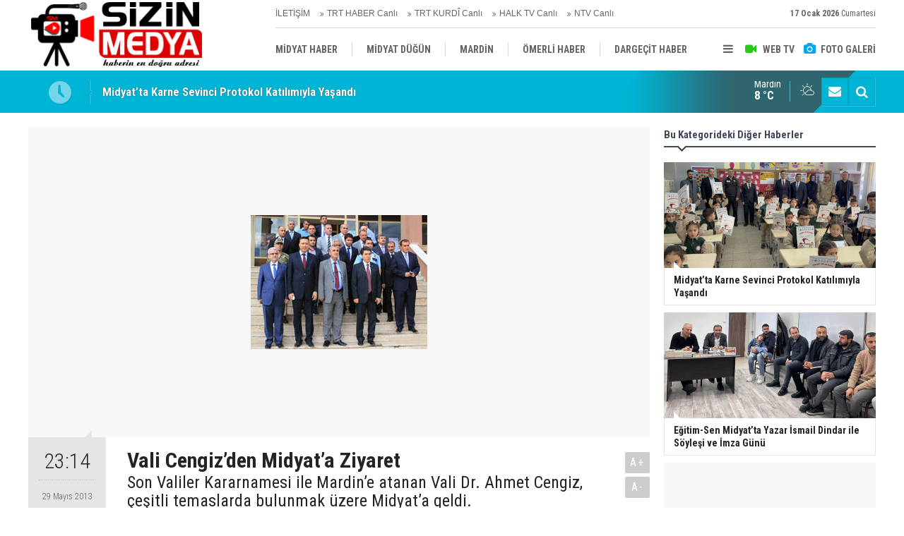

--- FILE ---
content_type: text/html; charset=UTF-8
request_url: https://www.sizinmedya.com/vali-cengizden-midyata-ziyaret-10804h.htm
body_size: 8137
content:
<!DOCTYPE html>
<html lang="tr">
<head>
<meta http-equiv="Content-Type" content="text/html; charset=UTF-8" />
<meta http-equiv="Content-Language" content="tr" />
<meta name="viewport" content="width=device-width,initial-scale=1,minimum-scale=1,maximum-scale=1,user-scalable=0" />
<link rel="icon" href="/favicon.ico"> 
<title>Vali Cengiz’den Midyat’a Ziyaret</title>
<meta name="description" content="Son Valiler Kararnamesi ile Mardin’e atanan Vali Dr. Ahmet Cengiz, çeşitli temaslarda bulunmak üzere Midyat’a geldi." />
<link rel="canonical" href="https://www.sizinmedya.com/vali-cengizden-midyata-ziyaret-10804h.htm" />
<link rel="amphtml" href="https://www.sizinmedya.com/service/amp/vali-cengizden-midyata-ziyaret-10804h.htm">
<link rel="image_src" type="image/jpeg" href="https://www.sizinmedya.com/d/news/9398.jpg" />
<meta name="DC.date.issued" content="2013-05-29T23:18:37+03:00" />
<meta property="og:type" content="article" />
<meta property="og:site_name" content="Sizin Medya" />
<meta property="og:url" content="https://www.sizinmedya.com/vali-cengizden-midyata-ziyaret-10804h.htm" />
<meta property="og:title" content="Vali Cengiz’den Midyat’a Ziyaret" />
<meta property="og:description" content="Son Valiler Kararnamesi ile Mardin’e atanan Vali Dr. Ahmet Cengiz, çeşitli temaslarda bulunmak üzere Midyat’a geldi." />
<meta property="og:image" content="https://www.sizinmedya.com/d/news/9398.jpg" />
<meta property="og:image:width" content="880" />
<meta property="og:image:height" content="440" />
<meta name="twitter:card" content="summary_large_image">
<meta name="twitter:image" content="https://www.sizinmedya.com/d/news/9398.jpg" />
<meta name="twitter:site" content="@https://twitter.com/SizinMedya">
<meta name="twitter:url" content="https://www.sizinmedya.com/vali-cengizden-midyata-ziyaret-10804h.htm">
<meta name="twitter:title" content="Vali Cengiz’den Midyat’a Ziyaret" />
<meta name="twitter:description" content="Son Valiler Kararnamesi ile Mardin’e atanan Vali Dr. Ahmet Cengiz, çeşitli temaslarda bulunmak üzere Midyat’a geldi." />
<link href="https://www.sizinmedya.com/s/style.css?211103.css" type="text/css" rel="stylesheet" />
<script type="text/javascript">var BURL="https://www.sizinmedya.com/"; var SURL="https://www.sizinmedya.com/s/"; var DURL="https://www.sizinmedya.com/d/";</script>
<script type="text/javascript" src="https://www.sizinmedya.com/s/function.js?211028.js"></script>
<!-- Global site tag (gtag.js) - Google Analytics -->
<script async src="https://www.googletagmanager.com/gtag/js?id=UA-89178423-1"></script>
<script>
  window.dataLayer = window.dataLayer || [];
  function gtag(){dataLayer.push(arguments);}
  gtag('js', new Date());

  gtag('config', 'UA-89178423-1');
</script>
<!--[if lt IE 9]>
<script src="https://oss.maxcdn.com/html5shiv/3.7.2/html5shiv.min.js"></script>
<script src="https://oss.maxcdn.com/respond/1.4.2/respond.min.js"></script>
<![endif]-->
</head>
<body class="body-main body-1200 header-fixed">
<header class="base-header"><div class="container"><a class="logo" href="https://www.sizinmedya.com/" rel="home"><img class="img-responsive" src="https://www.sizinmedya.com/s/i/logo.png" alt="Sizin Medya" width="250" height="100" /></a><div class="bar bar1"><ul class="nav-ql pull-left"><li class="sole"><i class="icon-angle-double-right"></i><a href="https://www.sizinmedya.com/contact.php" target="_self">İLETİŞİM</a></li><li class="sole"><i class="icon-angle-double-right"></i><a href="https://www.trthaber.com/canli-yayin-izle.html" target="_blank">TRT HABER Canlı</a></li><li class="sole"><i class="icon-angle-double-right"></i><a href="https://trtkurdi.com.tr/zindi-tv" target="_blank">TRT KURDÎ Canlı</a></li><li class="sole"><i class="icon-angle-double-right"></i><a href="https://halktv.com.tr/canli-yayin" target="_blank">HALK TV Canlı</a></li><li class="sole"><i class="icon-angle-double-right"></i><a href="http://cm.ntvmsnbc.com/ServerSite/wui/NTVCanliYayin/default.aspx" target="_blank">NTV Canlı</a></li></ul><span class="date pull-right"><b>17 Ocak 2026</b> Cumartesi</span></div><div class="bar bar2"><div class="nav-mini pull-right"><span class="toggle" id="menu_toggle" title="Menu"><i class="icon-menu"></i></span><a href="https://www.sizinmedya.com/video-galeri.htm" title="Web TV"><i class="icon-videocam"></i><span>WEB TV</span></a><a href="https://www.sizinmedya.com/foto-galeri.htm" title="Foto Galeri"><i class="icon-camera"></i><span>FOTO GALERİ</span></a></div><nav class="nav-top pull-left"><ul class="clearfix"><li class="sole"><a href="https://www.sizinmedya.com/midyat-haber-haberleri-18hk.htm" target="_self"><span>MİDYAT HABER</span></a></li><li class="parent"><a href="https://www.sizinmedya.com/midyat-dugun-haberleri-22hk.htm" target="_self"><span>MİDYAT DÜĞÜN</span></a></li><li class="parent"><a href="https://www.sizinmedya.com/mardin-haberleri-28hk.htm" target="_self"><span>MARDİN</span></a></li><li class="parent"><a href="https://www.sizinmedya.com/omerli-haber-haberleri-14hk.htm" target="_self"><span>ÖMERLİ HABER</span></a></li><li class="parent"><a href="https://www.sizinmedya.com/dargecit-haber-haberleri-17hk.htm" target="_self"><span>DARGEÇİT HABER</span></a></li><li class="parent"><a href="https://www.sizinmedya.com/vefat-haberleri-20hk.htm" target="_self"><span>VEFAT</span></a></li><li class="parent"><a href="https://www.sizinmedya.com/savur-haber-haberleri-44hk.htm" target="_self"><span>SAVUR HABER</span></a></li><li class="parent"><a href="https://www.sizinmedya.com/ozelhaber-haberleri-31hk.htm" target="_self"><span>ÖZELHABER</span></a></li><li class="parent"><a href="https://www.sizinmedya.com/egitim-haberleri-15hk.htm" target="_self"><span>EĞİTİM</span></a></li></ul></nav></div><div id="menu"><ul class="topics clearfix"><li><span>Kategoriler</span><ul><li><a href="https://www.sizinmedya.com/analiz-haberleri-27hk.htm" target="_self">Analiz</a></li><li><a href="https://www.sizinmedya.com/dargecit-haber-haberleri-17hk.htm" target="_self">Dargeçit Haber</a></li><li><a href="https://www.sizinmedya.com/egitim-haberleri-15hk.htm" target="_self">Eğitim</a></li><li><a href="https://www.sizinmedya.com/kultur-sanat-haberleri-25hk.htm" target="_self">Kültür-sanat</a></li><li><a href="https://www.sizinmedya.com/mardin-haberleri-28hk.htm" target="_self">Mardin</a></li><li><a href="https://www.sizinmedya.com/midyat-dugun-haberleri-22hk.htm" target="_self">Midyat Düğün</a></li><li><a href="https://www.sizinmedya.com/midyat-haber-haberleri-18hk.htm" target="_self">MİDYAT HABER</a></li><li><a href="https://www.sizinmedya.com/omerli-haber-haberleri-14hk.htm" target="_self">Ömerli Haber</a></li><li><a href="https://www.sizinmedya.com/ozelhaber-haberleri-31hk.htm" target="_self">Özelhaber</a></li><li><a href="https://www.sizinmedya.com/politika-haberleri-30hk.htm" target="_self">Politika</a></li><li><a href="https://www.sizinmedya.com/savur-haber-haberleri-44hk.htm" target="_self">Savur Haber</a></li><li><a href="https://www.sizinmedya.com/vefat-haberleri-20hk.htm" target="_self">Vefat</a></li></ul></li><li><span>Foto Galeri</span><ul><li><a href="https://www.sizinmedya.com/midyat-1gk.htm">MİDYAT</a></li></ul></li><li><span>Web TV</span><ul><li><a href="https://www.sizinmedya.com/dargecit-haber-video-4vk.htm">DARGEÇİT HABER / VİDEO</a></li><li><a href="https://www.sizinmedya.com/midyat-haber-video-1vk.htm">MİDYAT HABER / VİDEO</a></li><li><a href="https://www.sizinmedya.com/midyat-spor-video-2vk.htm">MİDYAT SPOR VİDEO</a></li><li><a href="https://www.sizinmedya.com/omerli-haber-video-3vk.htm">ÖMERLİ HABER  / VİDEO</a></li><li><a href="https://www.sizinmedya.com/savur-haber-video-5vk.htm">SAVUR HABER / VİDEO</a></li></ul></li><li><span>Diğer</span><ul><li><a href="https://www.sizinmedya.com/yazarlar.htm">Yazarlar</a></li><li><a href="https://www.sizinmedya.com/mansetler.htm">Manşetler</a></li><li><a href="https://www.sizinmedya.com/gunun-haberleri.htm">Günün Haberleri</a></li><li><a href="https://www.sizinmedya.com/gazete.htm">Gazete Manşetleri</a></li><li><a href="https://www.sizinmedya.com/sitene-ekle.htm">Sitene Ekle</a></li><li><a href="https://www.sizinmedya.com/contact.php">İletişim</a></li></ul></li></ul></div></div></header><main role="main"><div class="bar-lm"><div class="container"><div class="last-min pull-left"><ul class="owl-carousel"><li><a href="https://www.sizinmedya.com/midyatta-karne-sevinci-protokol-katilimiyla-yasandi-39848h.htm">Midyat’ta Karne Sevinci Protokol Katılımıyla Yaşandı</a></li><li><a href="https://www.sizinmedya.com/egitim-sen-midyatta-yazar-ismail-dindar-ile-soylesi-ve-imza-gunu-39847h.htm">Eğitim-Sen Midyat’ta Yazar İsmail Dindar ile Söyleşi ve İmza Günü</a></li><li><a href="https://www.sizinmedya.com/egitim-calisanlarina-mesnetsiz-sikayet-donemi-sona-eriyor-39846h.htm">Eğitim Çalışanlarına Mesnetsiz Şikâyet Dönemi Sona Eriyor</a></li><li><a href="https://www.sizinmedya.com/dargecit-imam-hatip-lisesi-mudurunden-duygulandiran-turku-performansi-39845h.htm">Dargeçit İmam Hatip Lisesi Müdüründen Duygulandıran Türkü Performansı</a></li><li><a href="https://www.sizinmedya.com/kaymakam-sahada-trafik-denetimlerini-inceledi-39844h.htm">Kaymakam Sahada Trafik Denetimlerini İnceledi</a></li><li><a href="https://www.sizinmedya.com/mor-gabriel-deyrulumur-manastiri-kar-altinda-isiklarla-buyuledi-39843h.htm">Mor Gabriel (Deyrulumur) Manastırı Kar Altında Işıklarla Büyüledi</a></li><li><a href="https://www.sizinmedya.com/midyatta-kar-sevinci-ve-zorlugu-bir-arada-39842h.htm">Midyat’ta Kar Sevinci ve Zorluğu Bir Arada</a></li><li><a href="https://www.sizinmedya.com/midyat-imam-hatipli-gencler-universite-kampusunde-hayallerine-dokundu-39841h.htm">Midyat İmam Hatipli Gençler Üniversite Kampüsünde Hayallerine Dokundu</a></li><li><a href="https://www.sizinmedya.com/midyattaki-liseden-avrupa-basarisi-39840h.htm">Midyat’taki Liseden Avrupa Başarısı</a></li><li><a href="https://www.sizinmedya.com/midyatta-suryaniler-kadim-bir-inanc-olan-yaldo-bayramini-dualar-ve-ilahilerle-kutladi-39839h.htm">Midyat’ta Süryaniler kadim bir inanç olan Yaldo Bayramı’nı dualar ve ilâhilerle kutladı</a></li></ul></div><div class="nav-tool pull-right hidden-xs"><a href="https://www.sizinmedya.com/contact.php" title="İletişim"><i class="icon-mail-alt"></i></a><a href="https://www.sizinmedya.com/search_result.php" title="Site içi arama"><i class="icon-search"></i></a></div><div class="weather-info-container"><span class="weather-icon pull-right"><i class="icon-accu-3"></i></span><a class="weather-info pull-right" href="https://www.sizinmedya.com/weather_report.php" title="Hava durumu"><span class="city">Mardin<span>8 °C</span></span></a></div></div></div><div class="offset-top"></div><div class="page-inner"><div class="container clearfix"><div class="page-content"><div id="news-10804" data-order="1" data-id="10804" data-title="Vali Cengiz’den Midyat’a Ziyaret" data-url="https://www.sizinmedya.com/vali-cengizden-midyata-ziyaret-10804h.htm"><div class="imgc image"><img src="https://www.sizinmedya.com/d/news/9398.jpg" alt="Vali Cengiz’den Midyat’a Ziyaret" /></div><aside class="article-side clearfix"><div class="content-date"><span class="p1">23:14</span><span class="p2">29 Mayıs 2013</span></div><div class="content-tools bookmark-block" data-type="1" data-twitter="https://twitter.com/SizinMedya"><a class="icon-mail-alt" rel="nofollow" href="javascript:void(0)" onclick="return openPopUp_520x390('https://www.sizinmedya.com/send_to_friend.php?type=1&amp;id=10804');" title="Arkadaşına Gönder"></a><a class="icon-print" rel="nofollow" href="javascript:void(0)" onclick="return openPopUp_670x500('https://www.sizinmedya.com/print.php?type=1&amp;id=10804')" title="Yazdır"></a><span class="icon-comment" onclick="$.scrollTo('#comment_form_10804', 600);" title="Yorum Yap"></span></div></aside><article class="news-detail clearfix"><div class="content-heading"><h1 class="content-title">Vali Cengiz’den Midyat’a Ziyaret</h1><h2 class="content-description"><summary>Son Valiler Kararnamesi ile Mardin’e atanan Vali Dr. Ahmet Cengiz, çeşitli temaslarda bulunmak üzere Midyat’a geldi.</summary></h2><div class="text-size"><span onclick="changeFontSize('.text-content', 'u');" title="Yazıyı büyüt">A+</span><span onclick="changeFontSize('.text-content', 'd');" title="Yazıyı küçült">A-</span></div></div><div class="text-content"><p>İçişleri Bakanlığı’nın son kararnamesiyle Sinop’tan Mardin’e atanan Vali Ahmet Cengiz, ilk ziyaretini Midyat’a gerçekleştirdi. Vali Dr. Ahmet Cengiz, hükümet konağı önünde Midyat Kaymakamı Oğuzhan Bingöl, Belediye Başkanı Şehmus Nasıroğlu, Milli Eğitim Müdür Vekili Şirin Avcı, Emniyet Müdürü Serdar Yurdagül, Kaymakam Yazı İşleri Müdürü M. İsa Kurnaz ve kamu kurum ve kuruluşlarının müdürleri tarafından karışlandı.</p>
<p>Tüm kurum müdürleri ile tek tek tokalaştıktan sonra Kaymakam Bingöl’ün makamına geçen Vali Cengiz, ilçe hakkında bilgi aldı. Daha sonra Vali Cengiz, kurum müdürlerinin de hazır bulunduğu kaymakamlık toplantı salonunda kısa bir açıklamada bulundu.</p>
<p>“RESMİ DAİRELER BİR FOBİ DEĞİL, BİR HOBİ OLACAK”</p>
<p>Kamu kurum kuruluşların ve resmi dairelerin vatandaşların korkarak girdiği yerler olmaktan çıkaracaklarını söyleyen Vali Dr. Ahmet Cengiz, <strong>“Tabi ki kamu hizmetinde memnuniyet bizim için çok önemli. Bu anlamda kamu hizmetindeki memnuniyeti, hemşerilerimizin ve vatandaşlarımızın memnuniyetlerini sık sık onlara sorarak, anket yaparak öğreneceğiz. Kamu hizmetindeki memnuniyet oranını artırmanın yollarını arayacağız. Kamu kurum kuruluşlarımız ve resmi dairelerimiz vatandaşlarımızın korkarak girdiği yerler değil, severek koşa koşa gülerek girdiği yerler olacak. Resmi daireler vatandaşlarımız için bir fobi olmayacak, bir birer hobi olacak. Biz tüm kamu kurum ve kuruluşlarımızın vatandaşlarımızın isteyerek severek geldikleri mekânlar olmalarını özellikle rica ediyoruz”</strong> dedi.</p>
<p>“PERSONELİNİZE GÜLÜMSEMEYİ VE LÜTFEN DEMEYİ ÖĞRETİN”</p>
<p>Daire amirlerinin çalışan personeline gülümsemeyi öğretmelerini, lütfen demeyi ve teşekkür ederim demeyi öğretmeleri gerektiğini vurgulayarak, şöyle konuştu:</p>
<p><strong>Tüm daire amirlerimizin sık sık daire çalışanları ile toplantı yapmalarını rica ediyorum. Onlara yeni gelişmeleri kurumsal gelişmeleri, kamu hizmetiyle ilgili çağdaş gelişmeleri aktarmalarını rica ediyorum. Gerekirse dışarıdan kişisel gelişim uzmanı getirsinler ve onlardan kurs alsınlar. Arkadaşlarımıza gülümsemeyi öğretsinler, lütfen demeyi öğretsinler, teşekkür ederim demeyi öğretsinler. tüm kamu ve kuruluşlarımızda çalışan memurlarımıza lütfen demeyi, gülümsemeyi, teşekkür ederim demeyi mutlaka ve mutlaka öğreteceğiz. Bu bizim dilimizden düşmeyecek. tüm memurlarımız için bu geçerli. Hiçbir ayrım gözetmeksizin inşallah vatandaşımızın dertlerine derman olacağız, gönlünü kazanacağız. Kırılan gönüller var ise onları tamir etmek bizim görevimiz. Bu makamlar bizim özel makamlarımız, özel mülkümüz değil, bize milletimizin bir emaneti. Biz bu makamlarda milletimize hizmet etmek için varız.”</strong></p>
<p>Konuşmasında, daire amirlerine de seslenen Vali Cengiz, vatandaşlara sadece dairelerin kapılarını değil, gönül kapılarını açmaları tavsiyesinde bulunarak, şöyle dedi:</p>
<p><strong>“Midyatlı daire amirlerimizden, tüm kamu çalışanlarımızdan devletimizin güler yüzünü, sıcak ilgi ve alakasını 7’den 70’e hiçbir ayırım gözetmeksizin herkese ulaştırmalarını arzu ediyoruz. Vatandaşlarımıza sadece dairelerinin kapılarını değil, gönüllerinin de kapılarını açmalarını istiyoruz. Bizim devlet olarak, kollarımız o kadar ve uzun o kadar geniştir ki tüm Mardinli hemşerilerimizi kucaklayabilecek kadar büyük kollarımız var. Herkesi inşallah kucaklayacağız. Herkesin derdine devletimizin imkânları ölçüsünde derman olmaya çalışacağız”</strong></p>
<p>“VATANDAŞIMIZA AFRA TAFRA YAPMAYACAĞIZ”</p>
<p>Vatandaşa hizmet sunarken onlara tepeden bakmanın yanlış olduğunun altını çizen Cengiz, sözlerini şöyle sürdürdü:</p>
<p><strong>“Biz milletimize, vatandaşımıza afra tafra yapmayacağız. Biz vatandaşımıza tepeden bakmayacağız. Biz milletimizi küçük görmeyeceğiz. Millete efendilik yoktur, millete hizmet etmek vardır. Millete hizmet eden onun efendisi olur. Bizim bir ilkemiz var, ‘Makamların en büyüğü en yücesi insanlık makamıdır’. Karşımızdaki bir insana bizim değer vermemiz için onun insan olması yeterlidir. En yüce yaratık insandır. Dolayısıyla bu ilkeler çerçevesinde tüm kamu kurum ve kuruluşlarımıza görev yapmasını özellikle rica ediyorum. Çalışan arkadaşlarımızın, görevini dört dörtlük yapan arkadaşlarımızın başımızın üstünde yeri vardır” </strong></p>
<p>Konuşmanın ardından Midyat Adliyesi’ne ziyaret gerçekleştiren Vali Cengiz, burada Ağır Ceza Mahkemesi Başkanı Sezgin Güverçin tarafından adliye girişinde karşılandı. Kısa ziyaretin ardından tarihi gümüşçüler çarşısını gezen Cengiz, esnaflarla sohbet etti.</p>
<p>Midyat Kaymakamlığı’nın ilçe genelinde ortaokul ve lise öğrenciler arasında düzenlediği matematik konulu resim yarışmasında dereceye giren resimlerin yer aldığı sergiyi gezdi. Daha sonra Işıklar Mahallesi’nde Suriyeli sığınmalar için hazırlanan çadır kent alanında incelemelerde bulunan Vali Cengiz, kentin tarihi ve turistik mekânlarını gezdikten sonra ilçeden ayrıldı.<br><span style="display: none"> </span></p>
<p><iframe frameborder="0" height="315" src="http://www.youtube.com/embed/D6FJCS2KPHQ" width="450"></iframe></p>
<p> </p></div></article><div class="middle_sub_page_title"><span>Önceki ve Sonraki Haberler</span></div><div class="news-other-nav clearfix"><a class="prev" href="https://www.sizinmedya.com/gorme-engelli-ogrenciden-konser-10796h.htm" rel="prev"><i class="icon-angle-left"></i><span class="show imgc"><img class="img-responsive" src="https://www.sizinmedya.com/d/news/9395.jpg" alt="Görme Engelli Öğrenciden Konser" /></span><span class="t">Görme Engelli Öğrenciden Konser</span></a><a class="next" href="https://www.sizinmedya.com/midyatta-cevre-hareketi-yasanacak-10808h.htm" rel="next"><i class="icon-angle-right"></i><span class="show imgc"><img class="img-responsive" src="https://www.sizinmedya.com/d/news/9401.jpg" alt="Midyat’ta çevre hareketi yaşanacak!" /></span><span class="t">Midyat’ta çevre hareketi yaşanacak!</span></a></div><section class="comment-block"><h1 class="caption"><span>HABERE</span> YORUM KAT</h1><div class="comment_add clearfix"><form method="post" id="comment_form_10804" onsubmit="return addComment(this, 1, 10804);"><textarea name="comment_content" class="comment_content" rows="6" placeholder="YORUMUNUZ" maxlength="200"></textarea><input type="hidden" name="reply" value="0" /><span class="reply_to"></span><input type="text" name="member_name" class="member_name" placeholder="AD-SOYAD" /><input type="submit" name="comment_submit" class="comment_submit" value="YORUMLA" /></form><div class="info"><b>UYARI:</b> Küfür, hakaret, rencide edici cümleler veya imalar, inançlara saldırı içeren, imla kuralları ile yazılmamış,<br /> Türkçe karakter kullanılmayan ve büyük harflerle yazılmış yorumlar onaylanmamaktadır.</div></div><div class="comments cm-comment" id="comments-10804" data-id="10804" data-type="1" data-list="5"><div class="caption"><i class="icon-chat-1"></i><span>3 Yorum</span></div></div></section></div></div><aside class="base-side position-sticky clearfix"><div class="side-content news-side-list"><div class="side-caption-2"><span>Bu Kategorideki Diğer Haberler</span></div><div class="row ms-row-fit"><a class="col-xs-12 col-ms-6 col-sm-6 col-md-12" href="https://www.sizinmedya.com/midyatta-karne-sevinci-protokol-katilimiyla-yasandi-39848h.htm"><span class="i imgc"><img class="lazy" data-src="https://www.sizinmedya.com/d/news/38614.jpg" alt="Midyat’ta Karne Sevinci Protokol Katılımıyla Yaşandı" /></span><span class="t">Midyat’ta Karne Sevinci Protokol Katılımıyla Yaşandı</span></a><a class="col-xs-12 col-ms-6 col-sm-6 col-md-12" href="https://www.sizinmedya.com/egitim-sen-midyatta-yazar-ismail-dindar-ile-soylesi-ve-imza-gunu-39847h.htm"><span class="i imgc"><img class="lazy" data-src="https://www.sizinmedya.com/d/news/38613.jpg" alt="Eğitim-Sen Midyat’ta Yazar İsmail Dindar ile Söyleşi ve İmza Günü" /></span><span class="t">Eğitim-Sen Midyat’ta Yazar İsmail Dindar ile Söyleşi ve İmza Günü</span></a><a class="col-xs-12 col-ms-6 col-sm-6 col-md-12" href="https://www.sizinmedya.com/egitim-calisanlarina-mesnetsiz-sikayet-donemi-sona-eriyor-39846h.htm"><span class="i imgc"><img class="lazy" data-src="https://www.sizinmedya.com/d/news/38612.jpg" alt="Eğitim Çalışanlarına Mesnetsiz Şikâyet Dönemi Sona Eriyor" /></span><span class="t">Eğitim Çalışanlarına Mesnetsiz Şikâyet Dönemi Sona Eriyor</span></a><a class="col-xs-12 col-ms-6 col-sm-6 col-md-12" href="https://www.sizinmedya.com/kaymakam-sahada-trafik-denetimlerini-inceledi-39844h.htm"><span class="i imgc"><img class="lazy" data-src="https://www.sizinmedya.com/d/news/38610.jpg" alt="Kaymakam Sahada Trafik Denetimlerini İnceledi" /></span><span class="t">Kaymakam Sahada Trafik Denetimlerini İnceledi</span></a><a class="col-xs-12 col-ms-6 col-sm-6 col-md-12" href="https://www.sizinmedya.com/mor-gabriel-deyrulumur-manastiri-kar-altinda-isiklarla-buyuledi-39843h.htm"><span class="i imgc"><img class="lazy" data-src="https://www.sizinmedya.com/d/news/38609.jpg" alt="Mor Gabriel (Deyrulumur) Manastırı Kar Altında Işıklarla Büyüledi" /></span><span class="t">Mor Gabriel (Deyrulumur) Manastırı Kar Altında Işıklarla Büyüledi</span></a></div></div><div class="side-content currency-side"><ul class="row clearfix"><li class="col-xs-6 col-ms-3 col-md-6 oops">DOLAR<span>43.27</span></li><li class="col-xs-6 col-ms-3 col-md-6 oops">EURO<span>50.19</span></li><li class="col-xs-6 col-ms-3 col-md-6 oops">ALTIN<span>6374.59</span></li><li class="col-xs-6 col-ms-3 col-md-6 up">BIST 100<span>12433.5</span></li></ul></div></aside></div></div></main><footer class="base-footer"><div class="container"><ul class="nav-footer"><li class="parent"><a href="https://www.sizinmedya.com/./" target="_self">Ana Sayfa</a></li><li class="parent"><a href="#" target="_self" onclick="this.style.behavior='url(#default#homepage)';this.setHomePage('http://www.sizinmedya.com');return false;">Anasayfam Yap</a></li><li class="parent"><a href="https://www.sizinmedya.com/gunun-haberleri.htm" target="_self">Günün Haberleri</a></li><li class="parent"><a href="#" target="_self" onclick="addToBookmark('Sizin Medya', 'http://www.sizinmedya.com/'); return false;">Sık Kullanılanlara Ekle</a></li><li class="parent"><a href="https://www.sizinmedya.com/kunye-7s.htm" target="_self">Künye</a></li><li class="parent"><a href="https://www.sizinmedya.com/sitene-ekle.htm" target="_self">Sitene Ekle</a></li><li class="parent"><a href="https://www.sizinmedya.com/search_result.php" target="_self">Arşivde Ara</a></li><li class="parent"><a href="https://www.sizinmedya.com/guest_book.php" target="_self">Ziyaretçi Defteri</a></li></ul><div class="info"><span>0542 250 01 91 / SizinMedya.Com / Midyat / Mardin</span><br />Tüm Hakları Saklıdır &copy; 2011 - sizinmedya@hotmail.com <h1>Sizin Medya</h1></div><div class="nav-social"><a href="https://www.facebook.com/pages/Sizin-Medya/267040279983796" rel="nofollow" target="_blank" title="Facebook ile takip et"><i class="icon-facebook"></i></a><a href="https://twitter.com/https://twitter.com/SizinMedya" rel="nofollow" target="_blank" title="Twitter ile takip et"><i class="icon-twitter"></i></a><a href="https://www.sizinmedya.com/rss/" target="_blank" title="RSS, News Feed, Haber Beslemesi"><i class="icon-rss"></i></a><a href="https://www.sizinmedya.com/search_result.php" title="Site içi arama"><i class="icon-search"></i></a></div><div class="cm-sign"><a href="https://www.cmbilisim.com/haber-portali-20s.htm" target="_blank" title="CMNews Haber Portalı Scripti">Haber Scripti</a><i class="icon-cm" title="CM Bilişim Teknolojileri"></i></div><div class="back-to-top"><i class="icon-up-open"></i></div></div></footer><script type="application/ld+json">
{
    "@context": "http://schema.org",
    "@graph": [
        {
            "@type": "WebSite",
            "url": "https://www.sizinmedya.com/",
            "name": "Sizin Medya - Midyat Haber Portalı",
            "description": "Midyat Haber, Mardin, Haber Portalı",
            "image": {
                "@type": "ImageObject",
                "url": "https://www.sizinmedya.com/s/i/facebook-default-share.png",
                "width": 600,
                "height": 315
            }
        },
        {
            "@type": "Organization",
            "name": "Sizin Medya",
            "url": "https://www.sizinmedya.com/",
            "logo": "https://www.sizinmedya.com/s/i/logo.png",
            "telephone": "0542 250 01 91 / SizinMedya.Com / Midyat / Mardin",
            "address": "MİDYAT / Mardin - Türkiye",
            "sameAs": [
                "https://www.facebook.com/pages/Sizin-Medya/267040279983796",
                "https://twitter.com/https://twitter.com/SizinMedya"
            ]
        },
        {
            "@type": "BreadcrumbList",
            "itemListElement": [
                {
                    "@type": "ListItem",
                    "position": 1,
                    "item": {
                        "@id": "https://www.sizinmedya.com/",
                        "name": "Haberler"
                    }
                },
                {
                    "@type": "ListItem",
                    "position": 2,
                    "item": {
                        "@id": "https://www.sizinmedya.com/midyat-haber-haberleri-18hk.htm",
                        "name": "MİDYAT HABER"
                    }
                }
            ]
        },
        {
            "@type": "NewsArticle",
            "datePublished": "2013-05-29T23:18:37+03:00",
            "dateCreated": "2013-05-29T23:18:37+03:00",
            "dateModified": "2013-06-29T17:37:07+03:00",
            "headline": "Vali Cengiz’den Midyat’a Ziyaret",
            "description": "Son Valiler Kararnamesi ile Mardin’e atanan Vali Dr. Ahmet Cengiz, çeşitli temaslarda bulunmak üzere Midyat’a geldi.",
            "articleSection": "MİDYAT HABER",
            "image": [
                "https://www.sizinmedya.com/d/news/9398.jpg"
            ],
            "speakable": {
                "@type": "SpeakableSpecification",
                "cssSelector": [
                    ".content-title",
                    ".content-description",
                    ".text-content"
                ]
            },
            "author": {
                "@type": "Organization",
                "name": "Haber Portalı",
                "logo": {
                    "@type": "ImageObject",
                    "url": "https://www.sizinmedya.com/s/i/logo.png",
                    "width": "250",
                    "height": "100"
                }
            },
            "publisher": {
                "@type": "Organization",
                "name": "Haber Portalı",
                "logo": {
                    "@type": "ImageObject",
                    "url": "https://www.sizinmedya.com/s/i/logo.png",
                    "width": "250",
                    "height": "100"
                }
            },
            "mainEntityOfPage": "https://www.sizinmedya.com/vali-cengizden-midyata-ziyaret-10804h.htm",
            "inLanguage": "tr-TR"
        }
    ]
}
</script>
<!-- 0.015391111373901 --></body></html>

--- FILE ---
content_type: application/javascript; charset=UTF-8
request_url: https://www.sizinmedya.com/x_comment_page.php?jsoncallback=jpcallback&type=1&idx=10804&listPerPage=5&page=1
body_size: 679
content:
jpcallback({nextPage: 0, items:[{"id":"2520","reply_level":0,"reply_id":"2520","comment_title":"AKS","member_name":"TEBRIKLER","formatted_date":"03 Haziran 2013 Pazartesi 23:24","comment_content":"say\u0131n valim  sizleri \u00e7ok tebrik ederim sizleri","rating_plus":"0","rating_minus":0},{"id":"2508","reply_level":0,"reply_id":"2508","comment_title":"TEBR\u0130KLER","member_name":"Salih BAYAR.\u0130skenderun MARDER b\u015f","formatted_date":"31 May\u0131s 2013 Cuma 23:36","comment_content":"Sinop,tan ayr\u0131lmadan \u00f6nce \u00e7ok g\u00fczel bir referans alm\u0131\u015ft\u0131m sn CENG\u0130Z hakk\u0131nda bu haftaki G.HAK\u0130M\u0130YET k\u00f6\u015feme ta\u015f\u0131d\u0131m in\u015faallah edindi\u011fimiz bilgiler gibi olursa sn kaymakam\u0131m\u0131z la birlikte uyum i\u00e7inde memleket kazan\u0131r.tekrar sn valime ho\u015f geld\u0131n\u0131z diyo","rating_plus":"0","rating_minus":0},{"id":"2505","reply_level":0,"reply_id":"2505","comment_title":"iyi de..","member_name":"Burak","formatted_date":"31 May\u0131s 2013 Cuma 15:18","comment_content":"g\u00fczel s\u00f6yl\u00fcyorsunuz da say\u0131n Valim, do\u011fudaki t\u00fcm kurumlarda personel eksikli\u011fi sorunu var.Baz\u0131 kurumlar \u00e7ok yo\u011fun. Kafas\u0131 dolu olan memurda g\u00fclecek hal kalm\u0131yor..Nitelik ve nicelik dengesi sa\u011flan\u0131rsa bu dedikleriniz belki olabilir","rating_plus":"0","rating_minus":0}]});